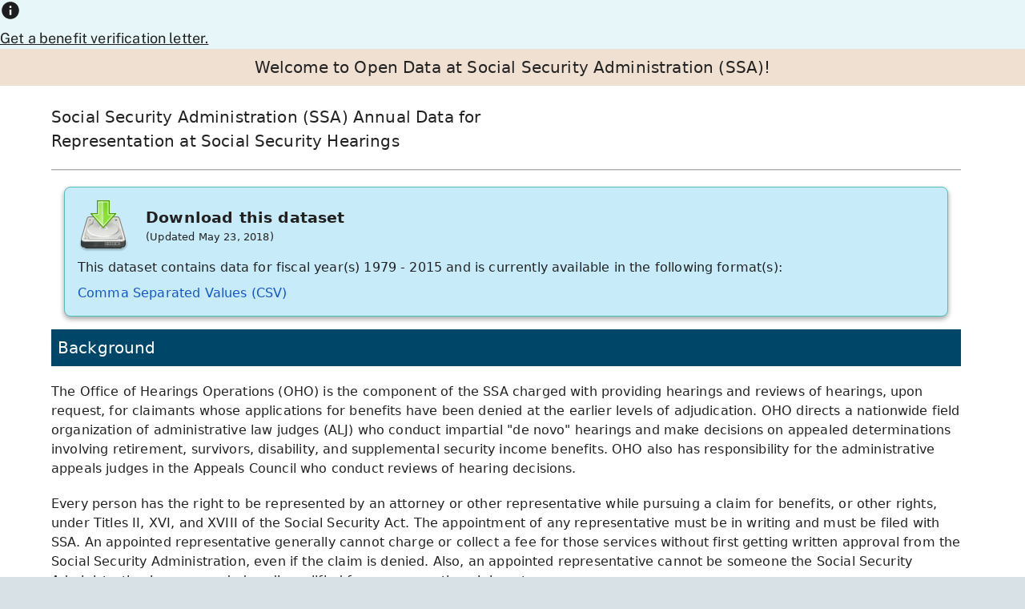

--- FILE ---
content_type: text/html; charset=UTF-8
request_url: https://www.ssa.gov/data/representation-at-ssa-hearings.html
body_size: 5270
content:
<!DOCTYPE html>
<html lang="en" dir="ltr" prefix="content:https://purl.org/rss/1.0/modules/content/ dc:https://purl.org/dc/terms/ foaf:https://xmlns.com/foaf/0.1/ og:https://ogp.me/ns# rdfs:https://www.w3.org/2000/01/rdf-schema# schema:https://schema.org/ sioc:https://rdfs.org/sioc/ns# sioct:https://rdfs.org/sioc/types# skos:https://www.w3.org/2004/02/skos/core# xsd:https://www.w3.org/2001/XMLSchema#" class="js" data-ga="on">
<head>
	<!-- REQUIRED METADATA -->
	<meta charset="UTF-8"/>
<link rel="apple-touch-icon" href="/themes/custom/ssa_core/apple-touch-icon.png">
<link rel="apple-touch-icon-precomposed" href="/themes/custom/ssa_core/apple-touch-icon.png">
<link rel="icon" href="/themes/custom/ssa_core/favicon.ico" type="image/vnd.microsoft.icon">
<meta name="MobileOptimized" content="width">
<meta name="HandheldFriendly" content="true">
<meta name="viewport" content="width=device-width, initial-scale=1.0">
<meta http-equiv="X-UA-Compatible" content="IE=edge,chrome=1"/>
<meta name="msapplication-tap-highlight" content="no"/>
	<!-- CODER METADATA -->
	<meta name="DCTERMS:contentOffice" content="OCIO:CDO:Open Data"/>
<meta name="DCTERMS:contentOwner" content="RYuan"/>
<meta name="DCTERMS:coderOffice" content="OCIO:CDO:Open Data"/>
<meta name="DCTERMS:coder" content="DBlubaugh"/>
	<!-- DIRECTIVE METADATA -->
	<meta name="DCTERMS:required" content="OMB:M-13-13"/>

	<!-- PAGE METADATA -->
	<meta name="DCTERMS:dateCertified" content="2024-04-10"/>
	<meta name="description" content="SSA provides annual data about Representation at Social Security Hearings"/>

	<!-- DOCUMENT TITLE -->
	<title>SSA Open Data | Representation at Social Security Hearings</title>

	<!-- FRAMEWORK - HEAD -->
	<!-- STYLES -->
	<link rel="stylesheet" type="text/css" media="all" href="/framework/css/ssa.firefly.css"/>
	<!-- SCRIPTS -->
	<script type="application/javascript" src="/framework/js/ssa.firefly.head.js"></script>

<script>(window.BOOMR_mq=window.BOOMR_mq||[]).push(["addVar",{"rua.upush":"false","rua.cpush":"false","rua.upre":"false","rua.cpre":"false","rua.uprl":"false","rua.cprl":"false","rua.cprf":"false","rua.trans":"SJ-f93d04ff-630b-465b-977e-5901b383e4f4","rua.cook":"true","rua.ims":"false","rua.ufprl":"false","rua.cfprl":"false","rua.isuxp":"false","rua.texp":"norulematch","rua.ceh":"false","rua.ueh":"false","rua.ieh.st":"0"}]);</script>
                              <script>!function(e){var n="https://s.go-mpulse.net/boomerang/";if("False"=="True")e.BOOMR_config=e.BOOMR_config||{},e.BOOMR_config.PageParams=e.BOOMR_config.PageParams||{},e.BOOMR_config.PageParams.pci=!0,n="https://s2.go-mpulse.net/boomerang/";if(window.BOOMR_API_key="LERZW-HECFS-R8H4E-23UQ7-ERMQB",function(){function e(){if(!o){var e=document.createElement("script");e.id="boomr-scr-as",e.src=window.BOOMR.url,e.async=!0,i.parentNode.appendChild(e),o=!0}}function t(e){o=!0;var n,t,a,r,d=document,O=window;if(window.BOOMR.snippetMethod=e?"if":"i",t=function(e,n){var t=d.createElement("script");t.id=n||"boomr-if-as",t.src=window.BOOMR.url,BOOMR_lstart=(new Date).getTime(),e=e||d.body,e.appendChild(t)},!window.addEventListener&&window.attachEvent&&navigator.userAgent.match(/MSIE [67]\./))return window.BOOMR.snippetMethod="s",void t(i.parentNode,"boomr-async");a=document.createElement("IFRAME"),a.src="about:blank",a.title="",a.role="presentation",a.loading="eager",r=(a.frameElement||a).style,r.width=0,r.height=0,r.border=0,r.display="none",i.parentNode.appendChild(a);try{O=a.contentWindow,d=O.document.open()}catch(_){n=document.domain,a.src="javascript:var d=document.open();d.domain='"+n+"';void(0);",O=a.contentWindow,d=O.document.open()}if(n)d._boomrl=function(){this.domain=n,t()},d.write("<bo"+"dy onload='document._boomrl();'>");else if(O._boomrl=function(){t()},O.addEventListener)O.addEventListener("load",O._boomrl,!1);else if(O.attachEvent)O.attachEvent("onload",O._boomrl);d.close()}function a(e){window.BOOMR_onload=e&&e.timeStamp||(new Date).getTime()}if(!window.BOOMR||!window.BOOMR.version&&!window.BOOMR.snippetExecuted){window.BOOMR=window.BOOMR||{},window.BOOMR.snippetStart=(new Date).getTime(),window.BOOMR.snippetExecuted=!0,window.BOOMR.snippetVersion=12,window.BOOMR.url=n+"LERZW-HECFS-R8H4E-23UQ7-ERMQB";var i=document.currentScript||document.getElementsByTagName("script")[0],o=!1,r=document.createElement("link");if(r.relList&&"function"==typeof r.relList.supports&&r.relList.supports("preload")&&"as"in r)window.BOOMR.snippetMethod="p",r.href=window.BOOMR.url,r.rel="preload",r.as="script",r.addEventListener("load",e),r.addEventListener("error",function(){t(!0)}),setTimeout(function(){if(!o)t(!0)},3e3),BOOMR_lstart=(new Date).getTime(),i.parentNode.appendChild(r);else t(!1);if(window.addEventListener)window.addEventListener("load",a,!1);else if(window.attachEvent)window.attachEvent("onload",a)}}(),"".length>0)if(e&&"performance"in e&&e.performance&&"function"==typeof e.performance.setResourceTimingBufferSize)e.performance.setResourceTimingBufferSize();!function(){if(BOOMR=e.BOOMR||{},BOOMR.plugins=BOOMR.plugins||{},!BOOMR.plugins.AK){var n="false"=="true"?1:0,t="cookiepresent",a="clm4n5qxgzgjm2lk7cna-f-0d7204259-clientnsv4-s.akamaihd.net",i="false"=="true"?2:1,o={"ak.v":"39","ak.cp":"1204614","ak.ai":parseInt("728289",10),"ak.ol":"0","ak.cr":8,"ak.ipv":4,"ak.proto":"h2","ak.rid":"c7c1517c","ak.r":42951,"ak.a2":n,"ak.m":"dsca","ak.n":"essl","ak.bpcip":"18.217.198.0","ak.cport":48594,"ak.gh":"23.59.176.214","ak.quicv":"","ak.tlsv":"tls1.3","ak.0rtt":"","ak.0rtt.ed":"","ak.csrc":"-","ak.acc":"","ak.t":"1768618138","ak.ak":"hOBiQwZUYzCg5VSAfCLimQ==TP9X/rqsCWAFcH1e1UVAZ9RBP5obomruBBAucALRDrvRKx0Kn98+YHnD3GJ5tTEuroq0QtU8L4hby+CaR+ZzfGgdVQO8Y95uQe3RFqaOTCoY1cm2GZs+0IBBKoAZhpKiCzwDBD9nmK/4jsBv6czCG1S+B0/wd0hXoAl7ZFTksU4Y1jJnYHzMPrJaE3mO6oI0uDN3cF11tV8MKYjeqj56qOgAj3a2rsFeCeAsjnsdZ0Yw51aEKD6zwOp0wa2CZ2tkof48hRU86TOiUbSFe7MPApX4k9PeMcsJ8MgIMRsOWg0tk41cf0DwymK7EVXY4o+kTcPM/8qC1iLleJlezaimZ59mGIXTbNDd9x5vkFbOETEIw+VNT9dGZZWbL0pRor7wm8R1/VLEouBVtQjbzhEmci8pS4bxd0kxkzgoE0vTW9Y=","ak.pv":"123","ak.dpoabenc":"","ak.tf":i};if(""!==t)o["ak.ruds"]=t;var r={i:!1,av:function(n){var t="http.initiator";if(n&&(!n[t]||"spa_hard"===n[t]))o["ak.feo"]=void 0!==e.aFeoApplied?1:0,BOOMR.addVar(o)},rv:function(){var e=["ak.bpcip","ak.cport","ak.cr","ak.csrc","ak.gh","ak.ipv","ak.m","ak.n","ak.ol","ak.proto","ak.quicv","ak.tlsv","ak.0rtt","ak.0rtt.ed","ak.r","ak.acc","ak.t","ak.tf"];BOOMR.removeVar(e)}};BOOMR.plugins.AK={akVars:o,akDNSPreFetchDomain:a,init:function(){if(!r.i){var e=BOOMR.subscribe;e("before_beacon",r.av,null,null),e("onbeacon",r.rv,null,null),r.i=!0}return this},is_complete:function(){return!0}}}}()}(window);</script></head>
<body>
	<!-- BANNER -->
	<aside class="accessibility" id="accessibility"><a href="#content" id="skip-navigation">Skip to main content</a></aside>
<!-- WCMS SITE ALERT (EMERGENCY) -->
<div class="wsa" aria-label="Site Alert" data-type="emergency" hidden>
  <div class="wsag">
    <svg focusable="false" height="26" width="26" viewbox="0 0 20 20" aria-hidden="true">
      <path fill="#FFFFFF" fill-rule="evenodd" stroke-width="0" d="M10.8,15h-1.7v-1.7h1.7v1.7ZM10.8,11.7h-1.7v-4.9h1.7v4.9Z" vector-effect="non-scaling-stroke" />
      <path fill="#1C1D1F" fill-rule="evenodd" stroke-width="0" d="M.8,17.5h18.3L10,1.7.8,17.5ZM10.8,15h-1.7v-1.7h1.7v1.7ZM10.8,11.7h-1.7v-4.9h1.7v4.9h0Z" vector-effect="non-scaling-stroke" />
    </svg>
    <div>
      <a href="#!"><u>...</u></a>
    </div>
  </div>
</div>
<!-- WCMS SITE ALERT (INFORMATION) -->
<div class="wsa" aria-label="Site Alert" data-type="information">
  <div class="wsag">
    <svg focusable="false" height="26" width="26" viewbox="0 0 20 20" aria-hidden="true">
      <path fill="#1C1D1F" fill-rule="evenodd" stroke-width="0" d="M10,1.7C5.4,1.7,1.7,5.4,1.7,10s3.7,8.3,8.3,8.3,8.3-3.7,8.3-8.3S14.6,1.7,10,1.7ZM9.2,7.5v-1.7h1.7v1.7h-1.7ZM9.2,9.2v5h1.7v-5h-1.7Z" vector-effect="non-scaling-stroke" />
      <path fill="#FFFFFF" fill-rule="evenodd" stroke-width="0" d="M10.8,7.5h-1.7v-1.7h1.7v1.7Z" vector-effect="non-scaling-stroke" />
      <path fill="#FFFFFF" fill-rule="evenodd" stroke-width="0" d="M10.8,14.2h-1.7v-5h1.7v5Z" vector-effect="non-scaling-stroke" />
    </svg>
    <div>
      <a href="https://www.ssa.gov/manage-benefits/get-benefit-letter"><u>Get a benefit verification letter.</u></a>
    </div>
  </div>
</div>
<ssa-header class="print-dn"></ssa-header><script src="https://www.ssa.gov/legacy/components/dist/ssa-header.js"></script>
	<!-- MAIN CONTENT -->
	<main class="content" id="content" role="main">
		<!-- TITLE BAR -->
		<section class="bg-ivory-100">
	<h2 class="ma0 ta-c py2">Welcome to Open Data at Social Security Administration (SSA)! </h2>
	</section>
		<!-- WRAPPER -->
		<section class="wrapper">
			<!-- GRID -->
			<div class="grid">
				<!-- MENU (SIDEBAR) -->
				<div class="cell cell-last print-dn w-100 m-cell-first m-w-30">
<nav id="nav" class="pt1" role="navigation">
<h3 class="fs2 gray-lighter mb0">Menu</h3>
<ul class="list-nb pl0">
<li class="bb">
<a class="bg-ocean-blue-500 db hover-teal teal pa2" href="/data/">Home</a>
</li>
<li class="bb py2">
<a class="db" href="/data/havv/">HAVV</a>
</li>
<li class="bb py2">
<a class="db" href="/data/plan-progress-chart.html">Progress Chart(s)</a>
</li>
<li class="bb py2">
<a class="db" aria-label="SSA Open Data Plan" href="/data/materials/SSA-Open-Data-Plan-2025.pdf" target="blank">Open Data Plan</a>
</li>
</ul>
</nav>
</div>
<!-- HIGHLIGHT MENU ITEM -->
<script type="text/javascript">
var docUrl = location.pathname;
var links = document.querySelectorAll('nav[role="navigation"] a[href]');
for(i = 1; i < links.length; i++){
if(docUrl.indexOf(links[i].pathname) > -1){
links[0].className = "db";
links[0].parentNode.className = "bb py2";
links[i].className = "bg-ocean-blue-500 db hover-teal teal pa2";
links[i].parentNode.className = "bb";
}
}
</script>

				<!-- CONTENT -->
				<article class="cell print-w-100 w-100 m-w-70">

					<!-- PAGE TITLE -->
					<h3>Social Security Administration (SSA) Annual Data for<br/>Representation at Social Security Hearings</h3>
					<hr>

					<!-- DOWNLOAD BOX -->
					<div class="pa3 ma3 ba bc-teal bg-blue-100 br3 bs2">
						<div>
							<img class="mr3" src="/data/assets/images/download-file.png" alt="Download Image"/>
							<div class="dib va-m">
								<p class="fw6 fs3 ma0">Download this dataset</p>
								<p class="fs1 ma0">(Updated <time datetime="2018-05-23">May 23, 2018</time>)</p>
							</div>
						</div>
						<p class="mb0 mt2">This dataset contains data for fiscal year(s) 1979 - 2015 and is currently available in the following format(s):</p>
						<p class="mb0 mt2">
							<a class="resource" data-format="csv" aria-label="Annual Representation at Social Security Hearings Comma Separated Values Download File" href="representation-at-ssa-hearings.csv" download>Comma Separated Values (CSV)</a>
						</p>
					</div>

					<!-- BACKGROUND -->
					<h3 class="bg-ocean-blue-500 pa2 white">Background</h3>
					<p>The Office of Hearings Operations (OHO) is the component of the SSA charged with providing hearings and reviews of hearings, upon request, for claimants whose applications for benefits have been denied at the earlier levels of adjudication. OHO directs a nationwide field organization of administrative law judges (ALJ) who conduct impartial "de novo" hearings and make decisions on appealed determinations involving retirement, survivors, disability, and supplemental security income benefits. OHO also has responsibility for the administrative appeals judges in the Appeals Council who conduct reviews of hearing decisions.</p>
					<p>Every person has the right to be represented by an attorney or other representative while pursuing a claim for benefits, or other rights, under Titles II, XVI, and XVIII of the Social Security Act. The appointment of any representative must be in writing and must be filed with SSA. An appointed representative generally cannot charge or collect a fee for those services without first getting written approval from the Social Security Administration, even if the claim is denied. Also, an appointed representative cannot be someone the Social Security Administration has suspended or disqualified from representing claimants.</p>
					<p>This dataset provides information on the percentage of claimants at OHO hearings who were represented either by an attorney or by a non-attorney representative. This data is at the national level by fiscal year for the period of 1979 through 2015.</p>

					<!-- DATA DICTIONARY -->
					<h3 class="bg-ocean-blue-500 pa2 white">Data Dictionary</h3>
					<p><strong>Fiscal Year (FY)</strong>: The 12-month period that starts the Saturday after the last Friday of September and ends the last Friday of September.</p>
					<p><strong>Attorney Representation</strong>: The percentage of claimants at the hearing level who were represented by an attorney.</p>
					<p><strong>Non-Attorney Representation</strong>: The percentage of claimants at the hearing level who were represented by a non-attorney representative.</p>

				</article>
				<!-- END CONTENT -->
			</div>
			<!-- END GRID -->
		</section>
		<!-- END WRAPPER -->
	</main>
	<!-- END MAIN CONTENT -->
	<!-- FRAMEWORK - FOOTER -->
	<!-- FOOTER -->
	<ssa-footer class="print-dn"></ssa-footer><script src="https://www.ssa.gov/legacy/components/dist/ssa-footer.js"></script>
	<!-- SCRIPTS -->
	<script type="application/javascript" src="/framework/js/ssa.firefly.body.js"></script>
</body>
</html>